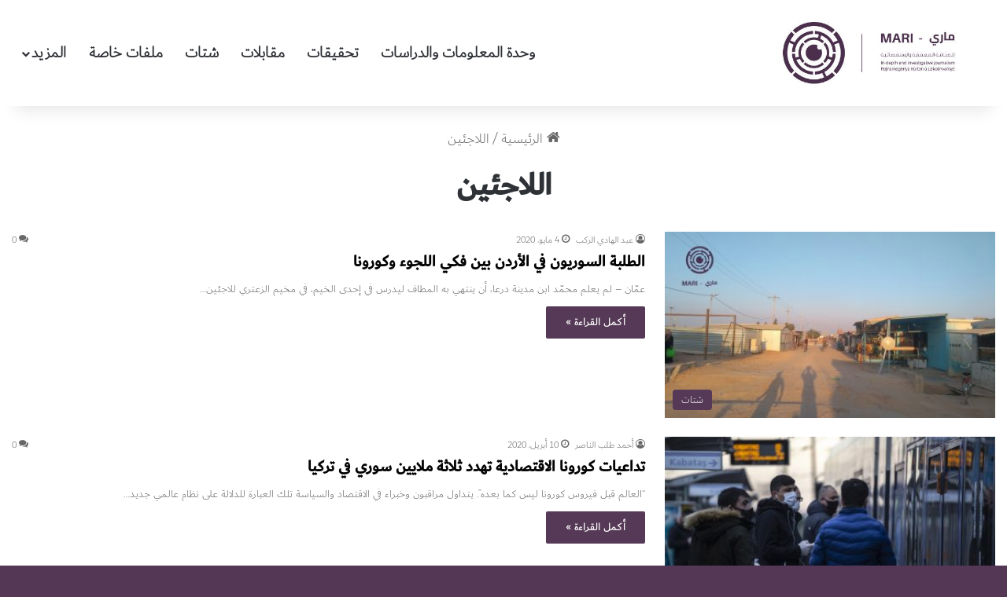

--- FILE ---
content_type: text/html; charset=UTF-8
request_url: https://mari-sy.org/tag/%D8%A7%D9%84%D9%84%D8%A7%D8%AC%D8%A6%D9%8A%D9%86/
body_size: 11899
content:
<!DOCTYPE html>
<html dir=rtl lang=ar class="" data-skin=light>
<head>
<meta charset=UTF-8 />
<link rel=profile href="https://gmpg.org/xfn/11"/>
<title>اللاجئين &#8211; Mari</title>
<meta name=robots content=max-image-preview:large />
<style>img:is([sizes="auto" i], [sizes^="auto," i]) {contain-intrinsic-size:3000px 1500px}</style>
<link rel=alternate hreflang=ar href="https://mari-sy.org/tag/%d8%a7%d9%84%d9%84%d8%a7%d8%ac%d8%a6%d9%8a%d9%86/"/>
<link rel=dns-prefetch href='//www.googletagmanager.com'/>
<link rel=dns-prefetch href='//www.fontstatic.com'/>
<link rel=dns-prefetch href='//pagead2.googlesyndication.com'/>
<link rel=alternate type="application/rss+xml" title="Mari &laquo; الخلاصة" href="https://mari-sy.org/feed/"/>
<link rel=alternate type="application/rss+xml" title="Mari &laquo; خلاصة التعليقات" href="https://mari-sy.org/comments/feed/"/>
<link rel=alternate type="application/rss+xml" title="Mari &laquo; اللاجئين خلاصة الوسوم" href="https://mari-sy.org/tag/%d8%a7%d9%84%d9%84%d8%a7%d8%ac%d8%a6%d9%8a%d9%86/feed/"/>
<style type="text/css">:root{--tie-preset-gradient-1:linear-gradient(135deg,rgba(6,147,227,1) 0%,#9b51e0 100%);--tie-preset-gradient-2:linear-gradient(135deg,#7adcb4 0%,#00d082 100%);--tie-preset-gradient-3:linear-gradient(135deg,rgba(252,185,0,1) 0%,rgba(255,105,0,1) 100%);--tie-preset-gradient-4:linear-gradient(135deg,rgba(255,105,0,1) 0%,#cf2e2e 100%);--tie-preset-gradient-5:linear-gradient(135deg,#eee 0%,#a9b8c3 100%);--tie-preset-gradient-6:linear-gradient(135deg,#4aeadc 0%,#9778d1 20%,#cf2aba 40%,#ee2c82 60%,#fb6962 80%,#fef84c 100%);--tie-preset-gradient-7:linear-gradient(135deg,#ffceec 0%,#9896f0 100%);--tie-preset-gradient-8:linear-gradient(135deg,#fecda5 0%,#fe2d2d 50%,#6b003e 100%);--tie-preset-gradient-9:linear-gradient(135deg,#ffcb70 0%,#c751c0 50%,#4158d0 100%);--tie-preset-gradient-10:linear-gradient(135deg,#fff5cb 0%,#b6e3d4 50%,#33a7b5 100%);--tie-preset-gradient-11:linear-gradient(135deg,#caf880 0%,#71ce7e 100%);--tie-preset-gradient-12:linear-gradient(135deg,#020381 0%,#2874fc 100%);--tie-preset-gradient-13:linear-gradient(135deg,#4d34fa,#ad34fa);--tie-preset-gradient-14:linear-gradient(135deg,#0057ff,#31b5ff);--tie-preset-gradient-15:linear-gradient(135deg,#ff007a,#ff81bd);--tie-preset-gradient-16:linear-gradient(135deg,#14111e,#4b4462);--tie-preset-gradient-17:linear-gradient(135deg,#f32758,#ffc581);--main-nav-background:#fff;--main-nav-secondry-background:rgba(0,0,0,.03);--main-nav-primary-color:#08f;--main-nav-contrast-primary-color:#fff;--main-nav-text-color:#2c2f34;--main-nav-secondry-text-color:rgba(0,0,0,.5);--main-nav-main-border-color:rgba(0,0,0,.1);--main-nav-secondry-border-color:rgba(0,0,0,.08)}</style>
<meta name=viewport content="width=device-width, initial-scale=1.0"/><script type="text/javascript">window._wpemojiSettings={"baseUrl":"https:\/\/s.w.org\/images\/core\/emoji\/16.0.1\/72x72\/","ext":".png","svgUrl":"https:\/\/s.w.org\/images\/core\/emoji\/16.0.1\/svg\/","svgExt":".svg","source":{"concatemoji":"https:\/\/mari-sy.org\/wp-includes\/js\/wp-emoji-release.min.js?ver=6.8.3"}};!function(s,n){var o,i,e;function c(e){try{var t={supportTests:e,timestamp:(new Date).valueOf()};sessionStorage.setItem(o,JSON.stringify(t))}catch(e){}}function p(e,t,n){e.clearRect(0,0,e.canvas.width,e.canvas.height),e.fillText(t,0,0);var t=new Uint32Array(e.getImageData(0,0,e.canvas.width,e.canvas.height).data),a=(e.clearRect(0,0,e.canvas.width,e.canvas.height),e.fillText(n,0,0),new Uint32Array(e.getImageData(0,0,e.canvas.width,e.canvas.height).data));return t.every(function(e,t){return e===a[t]})}function u(e,t){e.clearRect(0,0,e.canvas.width,e.canvas.height),e.fillText(t,0,0);for(var n=e.getImageData(16,16,1,1),a=0;a<n.data.length;a++)if(0!==n.data[a])return!1;return!0}function f(e,t,n,a){switch(t){case"flag":return n(e,"\ud83c\udff3\ufe0f\u200d\u26a7\ufe0f","\ud83c\udff3\ufe0f\u200b\u26a7\ufe0f")?!1:!n(e,"\ud83c\udde8\ud83c\uddf6","\ud83c\udde8\u200b\ud83c\uddf6")&&!n(e,"\ud83c\udff4\udb40\udc67\udb40\udc62\udb40\udc65\udb40\udc6e\udb40\udc67\udb40\udc7f","\ud83c\udff4\u200b\udb40\udc67\u200b\udb40\udc62\u200b\udb40\udc65\u200b\udb40\udc6e\u200b\udb40\udc67\u200b\udb40\udc7f");case"emoji":return!a(e,"\ud83e\udedf")}return!1}function g(e,t,n,a){var r="undefined"!=typeof WorkerGlobalScope&&self instanceof WorkerGlobalScope?new OffscreenCanvas(300,150):s.createElement("canvas"),o=r.getContext("2d",{willReadFrequently:!0}),i=(o.textBaseline="top",o.font="600 32px Arial",{});return e.forEach(function(e){i[e]=t(o,e,n,a)}),i}function t(e){var t=s.createElement("script");t.src=e,t.defer=!0,s.head.appendChild(t)}"undefined"!=typeof Promise&&(o="wpEmojiSettingsSupports",i=["flag","emoji"],n.supports={everything:!0,everythingExceptFlag:!0},e=new Promise(function(e){s.addEventListener("DOMContentLoaded",e,{once:!0})}),new Promise(function(t){var n=function(){try{var e=JSON.parse(sessionStorage.getItem(o));if("object"==typeof e&&"number"==typeof e.timestamp&&(new Date).valueOf()<e.timestamp+604800&&"object"==typeof e.supportTests)return e.supportTests}catch(e){}return null}();if(!n){if("undefined"!=typeof Worker&&"undefined"!=typeof OffscreenCanvas&&"undefined"!=typeof URL&&URL.createObjectURL&&"undefined"!=typeof Blob)try{var e="postMessage("+g.toString()+"("+[JSON.stringify(i),f.toString(),p.toString(),u.toString()].join(",")+"));",a=new Blob([e],{type:"text/javascript"}),r=new Worker(URL.createObjectURL(a),{name:"wpTestEmojiSupports"});return void(r.onmessage=function(e){c(n=e.data),r.terminate(),t(n)})}catch(e){}c(n=g(i,f,p,u))}t(n)}).then(function(e){for(var t in e)n.supports[t]=e[t],n.supports.everything=n.supports.everything&&n.supports[t],"flag"!==t&&(n.supports.everythingExceptFlag=n.supports.everythingExceptFlag&&n.supports[t]);n.supports.everythingExceptFlag=n.supports.everythingExceptFlag&&!n.supports.flag,n.DOMReady=!1,n.readyCallback=function(){n.DOMReady=!0}}).then(function(){return e}).then(function(){var e;n.supports.everything||(n.readyCallback(),(e=n.source||{}).concatemoji?t(e.concatemoji):e.wpemoji&&e.twemoji&&(t(e.twemoji),t(e.wpemoji)))}))}((window,document),window._wpemojiSettings);</script>
<link rel=stylesheet id=dubai-light-css href='https://www.fontstatic.com/f=dubai-light?ver=6.8.3' type='text/css' media=all />
<link rel=stylesheet id=dubai-medium-css href='https://www.fontstatic.com/f=dubai-medium?ver=6.8.3' type='text/css' media=all />
<style id=wp-emoji-styles-inline-css type='text/css'>img.wp-smiley,img.emoji{display:inline!important;border:none!important;box-shadow:none!important;height:1em!important;width:1em!important;margin:0 .07em!important;vertical-align:-.1em!important;background:none!important;padding:0!important}</style>
<link rel=stylesheet id=wp-block-library-rtl-css href='https://mari-sy.org/wp-includes/css/dist/block-library/style-rtl.min.css?ver=6.8.3' type='text/css' media=all />
<style id=wp-block-library-theme-inline-css type='text/css'>.wp-block-audio :where(figcaption){color:#555;font-size:13px;text-align:center}.is-dark-theme .wp-block-audio :where(figcaption){color:#ffffffa6}.wp-block-audio{margin:0 0 1em}.wp-block-code{border:1px solid #ccc;border-radius:4px;font-family:Menlo,Consolas,monaco,monospace;padding:.8em 1em}.wp-block-embed :where(figcaption){color:#555;font-size:13px;text-align:center}.is-dark-theme .wp-block-embed :where(figcaption){color:#ffffffa6}.wp-block-embed{margin:0 0 1em}.blocks-gallery-caption{color:#555;font-size:13px;text-align:center}.is-dark-theme .blocks-gallery-caption{color:#ffffffa6}:root :where(.wp-block-image figcaption){color:#555;font-size:13px;text-align:center}.is-dark-theme :root :where(.wp-block-image figcaption){color:#ffffffa6}.wp-block-image{margin:0 0 1em}.wp-block-pullquote{border-bottom:4px solid;border-top:4px solid;color:currentColor;margin-bottom:1.75em}.wp-block-pullquote cite,.wp-block-pullquote footer,.wp-block-pullquote__citation{color:currentColor;font-size:.8125em;font-style:normal;text-transform:uppercase}.wp-block-quote{border-left:.25em solid;margin:0 0 1.75em;padding-left:1em}.wp-block-quote cite,.wp-block-quote footer{color:currentColor;font-size:.8125em;font-style:normal;position:relative}.wp-block-quote:where(.has-text-align-right){border-left:none;border-right:.25em solid;padding-left:0;padding-right:1em}.wp-block-quote:where(.has-text-align-center){border:none;padding-left:0}.wp-block-quote.is-large,.wp-block-quote.is-style-large,.wp-block-quote:where(.is-style-plain){border:none}.wp-block-search .wp-block-search__label{font-weight:700}.wp-block-search__button{border:1px solid #ccc;padding:.375em .625em}:where(.wp-block-group.has-background){padding:1.25em 2.375em}.wp-block-separator.has-css-opacity{opacity:.4}.wp-block-separator{border:none;border-bottom:2px solid;margin-left:auto;margin-right:auto}.wp-block-separator.has-alpha-channel-opacity{opacity:1}.wp-block-separator:not(.is-style-wide):not(.is-style-dots){width:100px}.wp-block-separator.has-background:not(.is-style-dots){border-bottom:none;height:1px}.wp-block-separator.has-background:not(.is-style-wide):not(.is-style-dots){height:2px}.wp-block-table{margin:0 0 1em}.wp-block-table td,.wp-block-table th{word-break:normal}.wp-block-table :where(figcaption){color:#555;font-size:13px;text-align:center}.is-dark-theme .wp-block-table :where(figcaption){color:#ffffffa6}.wp-block-video :where(figcaption){color:#555;font-size:13px;text-align:center}.is-dark-theme .wp-block-video :where(figcaption){color:#ffffffa6}.wp-block-video{margin:0 0 1em}:root :where(.wp-block-template-part.has-background){margin-bottom:0;margin-top:0;padding:1.25em 2.375em}</style>
<style id=classic-theme-styles-inline-css type='text/css'>.wp-block-button__link{color:#fff;background-color:#32373c;border-radius:9999px;box-shadow:none;text-decoration:none;padding:calc(.667em + 2px) calc(1.333em + 2px);font-size:1.125em}.wp-block-file__button{background:#32373c;color:#fff;text-decoration:none}</style>
<style id=global-styles-inline-css type='text/css'>:root{--wp--preset--aspect-ratio--square:1;--wp--preset--aspect-ratio--4-3: 4/3;--wp--preset--aspect-ratio--3-4: 3/4;--wp--preset--aspect-ratio--3-2: 3/2;--wp--preset--aspect-ratio--2-3: 2/3;--wp--preset--aspect-ratio--16-9: 16/9;--wp--preset--aspect-ratio--9-16: 9/16;--wp--preset--color--black:#000;--wp--preset--color--cyan-bluish-gray:#abb8c3;--wp--preset--color--white:#fff;--wp--preset--color--pale-pink:#f78da7;--wp--preset--color--vivid-red:#cf2e2e;--wp--preset--color--luminous-vivid-orange:#ff6900;--wp--preset--color--luminous-vivid-amber:#fcb900;--wp--preset--color--light-green-cyan:#7bdcb5;--wp--preset--color--vivid-green-cyan:#00d084;--wp--preset--color--pale-cyan-blue:#8ed1fc;--wp--preset--color--vivid-cyan-blue:#0693e3;--wp--preset--color--vivid-purple:#9b51e0;--wp--preset--color--global-color:#543754;--wp--preset--gradient--vivid-cyan-blue-to-vivid-purple:linear-gradient(135deg,rgba(6,147,227,1) 0%,#9b51e0 100%);--wp--preset--gradient--light-green-cyan-to-vivid-green-cyan:linear-gradient(135deg,#7adcb4 0%,#00d082 100%);--wp--preset--gradient--luminous-vivid-amber-to-luminous-vivid-orange:linear-gradient(135deg,rgba(252,185,0,1) 0%,rgba(255,105,0,1) 100%);--wp--preset--gradient--luminous-vivid-orange-to-vivid-red:linear-gradient(135deg,rgba(255,105,0,1) 0%,#cf2e2e 100%);--wp--preset--gradient--very-light-gray-to-cyan-bluish-gray:linear-gradient(135deg,#eee 0%,#a9b8c3 100%);--wp--preset--gradient--cool-to-warm-spectrum:linear-gradient(135deg,#4aeadc 0%,#9778d1 20%,#cf2aba 40%,#ee2c82 60%,#fb6962 80%,#fef84c 100%);--wp--preset--gradient--blush-light-purple:linear-gradient(135deg,#ffceec 0%,#9896f0 100%);--wp--preset--gradient--blush-bordeaux:linear-gradient(135deg,#fecda5 0%,#fe2d2d 50%,#6b003e 100%);--wp--preset--gradient--luminous-dusk:linear-gradient(135deg,#ffcb70 0%,#c751c0 50%,#4158d0 100%);--wp--preset--gradient--pale-ocean:linear-gradient(135deg,#fff5cb 0%,#b6e3d4 50%,#33a7b5 100%);--wp--preset--gradient--electric-grass:linear-gradient(135deg,#caf880 0%,#71ce7e 100%);--wp--preset--gradient--midnight:linear-gradient(135deg,#020381 0%,#2874fc 100%);--wp--preset--font-size--small:13px;--wp--preset--font-size--medium:20px;--wp--preset--font-size--large:36px;--wp--preset--font-size--x-large:42px;--wp--preset--spacing--20:.44rem;--wp--preset--spacing--30:.67rem;--wp--preset--spacing--40:1rem;--wp--preset--spacing--50:1.5rem;--wp--preset--spacing--60:2.25rem;--wp--preset--spacing--70:3.38rem;--wp--preset--spacing--80:5.06rem;--wp--preset--shadow--natural:6px 6px 9px rgba(0,0,0,.2);--wp--preset--shadow--deep:12px 12px 50px rgba(0,0,0,.4);--wp--preset--shadow--sharp:6px 6px 0 rgba(0,0,0,.2);--wp--preset--shadow--outlined:6px 6px 0 -3px rgba(255,255,255,1) , 6px 6px rgba(0,0,0,1);--wp--preset--shadow--crisp:6px 6px 0 rgba(0,0,0,1)}:where(.is-layout-flex){gap:.5em}:where(.is-layout-grid){gap:.5em}body .is-layout-flex{display:flex}.is-layout-flex{flex-wrap:wrap;align-items:center}.is-layout-flex > :is(*, div){margin:0}body .is-layout-grid{display:grid}.is-layout-grid > :is(*, div){margin:0}:where(.wp-block-columns.is-layout-flex){gap:2em}:where(.wp-block-columns.is-layout-grid){gap:2em}:where(.wp-block-post-template.is-layout-flex){gap:1.25em}:where(.wp-block-post-template.is-layout-grid){gap:1.25em}.has-black-color{color:var(--wp--preset--color--black)!important}.has-cyan-bluish-gray-color{color:var(--wp--preset--color--cyan-bluish-gray)!important}.has-white-color{color:var(--wp--preset--color--white)!important}.has-pale-pink-color{color:var(--wp--preset--color--pale-pink)!important}.has-vivid-red-color{color:var(--wp--preset--color--vivid-red)!important}.has-luminous-vivid-orange-color{color:var(--wp--preset--color--luminous-vivid-orange)!important}.has-luminous-vivid-amber-color{color:var(--wp--preset--color--luminous-vivid-amber)!important}.has-light-green-cyan-color{color:var(--wp--preset--color--light-green-cyan)!important}.has-vivid-green-cyan-color{color:var(--wp--preset--color--vivid-green-cyan)!important}.has-pale-cyan-blue-color{color:var(--wp--preset--color--pale-cyan-blue)!important}.has-vivid-cyan-blue-color{color:var(--wp--preset--color--vivid-cyan-blue)!important}.has-vivid-purple-color{color:var(--wp--preset--color--vivid-purple)!important}.has-black-background-color{background-color:var(--wp--preset--color--black)!important}.has-cyan-bluish-gray-background-color{background-color:var(--wp--preset--color--cyan-bluish-gray)!important}.has-white-background-color{background-color:var(--wp--preset--color--white)!important}.has-pale-pink-background-color{background-color:var(--wp--preset--color--pale-pink)!important}.has-vivid-red-background-color{background-color:var(--wp--preset--color--vivid-red)!important}.has-luminous-vivid-orange-background-color{background-color:var(--wp--preset--color--luminous-vivid-orange)!important}.has-luminous-vivid-amber-background-color{background-color:var(--wp--preset--color--luminous-vivid-amber)!important}.has-light-green-cyan-background-color{background-color:var(--wp--preset--color--light-green-cyan)!important}.has-vivid-green-cyan-background-color{background-color:var(--wp--preset--color--vivid-green-cyan)!important}.has-pale-cyan-blue-background-color{background-color:var(--wp--preset--color--pale-cyan-blue)!important}.has-vivid-cyan-blue-background-color{background-color:var(--wp--preset--color--vivid-cyan-blue)!important}.has-vivid-purple-background-color{background-color:var(--wp--preset--color--vivid-purple)!important}.has-black-border-color{border-color:var(--wp--preset--color--black)!important}.has-cyan-bluish-gray-border-color{border-color:var(--wp--preset--color--cyan-bluish-gray)!important}.has-white-border-color{border-color:var(--wp--preset--color--white)!important}.has-pale-pink-border-color{border-color:var(--wp--preset--color--pale-pink)!important}.has-vivid-red-border-color{border-color:var(--wp--preset--color--vivid-red)!important}.has-luminous-vivid-orange-border-color{border-color:var(--wp--preset--color--luminous-vivid-orange)!important}.has-luminous-vivid-amber-border-color{border-color:var(--wp--preset--color--luminous-vivid-amber)!important}.has-light-green-cyan-border-color{border-color:var(--wp--preset--color--light-green-cyan)!important}.has-vivid-green-cyan-border-color{border-color:var(--wp--preset--color--vivid-green-cyan)!important}.has-pale-cyan-blue-border-color{border-color:var(--wp--preset--color--pale-cyan-blue)!important}.has-vivid-cyan-blue-border-color{border-color:var(--wp--preset--color--vivid-cyan-blue)!important}.has-vivid-purple-border-color{border-color:var(--wp--preset--color--vivid-purple)!important}.has-vivid-cyan-blue-to-vivid-purple-gradient-background{background:var(--wp--preset--gradient--vivid-cyan-blue-to-vivid-purple)!important}.has-light-green-cyan-to-vivid-green-cyan-gradient-background{background:var(--wp--preset--gradient--light-green-cyan-to-vivid-green-cyan)!important}.has-luminous-vivid-amber-to-luminous-vivid-orange-gradient-background{background:var(--wp--preset--gradient--luminous-vivid-amber-to-luminous-vivid-orange)!important}.has-luminous-vivid-orange-to-vivid-red-gradient-background{background:var(--wp--preset--gradient--luminous-vivid-orange-to-vivid-red)!important}.has-very-light-gray-to-cyan-bluish-gray-gradient-background{background:var(--wp--preset--gradient--very-light-gray-to-cyan-bluish-gray)!important}.has-cool-to-warm-spectrum-gradient-background{background:var(--wp--preset--gradient--cool-to-warm-spectrum)!important}.has-blush-light-purple-gradient-background{background:var(--wp--preset--gradient--blush-light-purple)!important}.has-blush-bordeaux-gradient-background{background:var(--wp--preset--gradient--blush-bordeaux)!important}.has-luminous-dusk-gradient-background{background:var(--wp--preset--gradient--luminous-dusk)!important}.has-pale-ocean-gradient-background{background:var(--wp--preset--gradient--pale-ocean)!important}.has-electric-grass-gradient-background{background:var(--wp--preset--gradient--electric-grass)!important}.has-midnight-gradient-background{background:var(--wp--preset--gradient--midnight)!important}.has-small-font-size{font-size:var(--wp--preset--font-size--small)!important}.has-medium-font-size{font-size:var(--wp--preset--font-size--medium)!important}.has-large-font-size{font-size:var(--wp--preset--font-size--large)!important}.has-x-large-font-size{font-size:var(--wp--preset--font-size--x-large)!important}:where(.wp-block-post-template.is-layout-flex){gap:1.25em}:where(.wp-block-post-template.is-layout-grid){gap:1.25em}:where(.wp-block-columns.is-layout-flex){gap:2em}:where(.wp-block-columns.is-layout-grid){gap:2em}:root :where(.wp-block-pullquote){font-size:1.5em;line-height:1.6}</style>
<style id=wpml-legacy-horizontal-list-0-css media=all>.wpml-ls-legacy-list-horizontal{border:1px solid transparent;padding:7px;clear:both}.wpml-ls-legacy-list-horizontal>ul{padding:0;margin:0!important;list-style-type:none}.wpml-ls-legacy-list-horizontal .wpml-ls-item{padding:0;margin:0;list-style-type:none;display:inline-block}.wpml-ls-legacy-list-horizontal a{display:block;text-decoration:none;padding:5px 10px;line-height:1}.wpml-ls-legacy-list-horizontal a span{vertical-align:middle}.wpml-ls-legacy-list-horizontal .wpml-ls-flag{display:inline;vertical-align:middle;width:18px;height:12px}.wpml-ls-legacy-list-horizontal .wpml-ls-flag+span{margin-left:.4em}.rtl .wpml-ls-legacy-list-horizontal .wpml-ls-flag+span{margin-left:0;margin-right:.4em}.wpml-ls-legacy-list-horizontal.wpml-ls-statics-footer{margin-bottom:30px}.wpml-ls-legacy-list-horizontal.wpml-ls-statics-footer>ul{text-align:center}</style>
<style id=wpml-menu-item-0-css media=all>.wpml-ls-menu-item .wpml-ls-flag{display:inline;vertical-align:baseline;width:18px;height:12px}.wpml-ls-menu-item .wpml-ls-flag+span{margin-left:.3em}.rtl .wpml-ls-menu-item .wpml-ls-flag+span{margin-left:0;margin-right:.3em}</style>
<style id=wpml-menu-item-0-inline-css type='text/css'>.wpml-ls-slot-10,.wpml-ls-slot-10 a,.wpml-ls-slot-10 a:visited{background-color:#fff;color:#444}.wpml-ls-slot-10:hover,.wpml-ls-slot-10:hover a,.wpml-ls-slot-10 a:hover{color:#000;background-color:#eee}.wpml-ls-slot-10.wpml-ls-current-language,.wpml-ls-slot-10.wpml-ls-current-language a,.wpml-ls-slot-10.wpml-ls-current-language a:visited{color:#444;background-color:#fff}.wpml-ls-slot-10.wpml-ls-current-language:hover,.wpml-ls-slot-10.wpml-ls-current-language:hover a,.wpml-ls-slot-10.wpml-ls-current-language a:hover{color:#000;background-color:#eee}</style>
<style id=akismet-widget-style-inline-css type='text/css'>.a-stats{--akismet-color-mid-green:#357b49;--akismet-color-white:#fff;--akismet-color-light-grey:#f6f7f7;max-width:350px;width:auto}.a-stats *{all:unset;box-sizing:border-box}.a-stats strong{font-weight:600}.a-stats a.a-stats__link,.a-stats a.a-stats__link:visited,.a-stats a.a-stats__link:active{background:var(--akismet-color-mid-green);border:none;box-shadow:none;border-radius:8px;color:var(--akismet-color-white);cursor:pointer;display:block;font-family:-apple-system,BlinkMacSystemFont,'Segoe UI','Roboto','Oxygen-Sans','Ubuntu','Cantarell','Helvetica Neue',sans-serif;font-weight:500;padding:12px;text-align:center;text-decoration:none;transition:all .2s ease}.widget .a-stats a.a-stats__link:focus{background:var(--akismet-color-mid-green);color:var(--akismet-color-white);text-decoration:none}.a-stats a.a-stats__link:hover{filter:brightness(110%);box-shadow:0 4px 12px rgba(0,0,0,.06) , 0 0 2px rgba(0,0,0,.16)}.a-stats .count{color:var(--akismet-color-white);display:block;font-size:1.5em;line-height:1.4;padding:0 13px;white-space:nowrap}</style>
<link rel=stylesheet id=tie-css-base-css href='https://mari-sy.org/wp-content/themes/jannah/assets/css/base.min.css?ver=7.2.0' type='text/css' media=all />
<link rel=stylesheet id=tie-css-styles-css href='https://mari-sy.org/wp-content/themes/jannah/assets/css/style.min.css?ver=7.2.0' type='text/css' media=all />
<link rel=stylesheet id=tie-css-widgets-css href='https://mari-sy.org/wp-content/themes/jannah/assets/css/widgets.min.css?ver=7.2.0' type='text/css' media=all />
<link rel=stylesheet id=tie-css-helpers-css href='https://mari-sy.org/wp-content/themes/jannah/assets/css/helpers.min.css?ver=7.2.0' type='text/css' media=all />
<link rel=stylesheet id=tie-fontawesome5-css href='https://mari-sy.org/wp-content/themes/jannah/assets/css/fontawesome.css?ver=7.2.0' type='text/css' media=all />
<link rel=stylesheet id=tie-css-ilightbox-css href='https://mari-sy.org/wp-content/themes/jannah/assets/ilightbox/dark-skin/skin.css?ver=7.2.0' type='text/css' media=all />
<link rel=stylesheet id=tie-theme-child-css-css href='https://mari-sy.org/wp-content/themes/jannah-child/style.css?ver=6.8.3' type='text/css' media=all />
<link rel=stylesheet id=tie-theme-rtl-css-css href='https://mari-sy.org/wp-content/themes/jannah/rtl.css?ver=6.8.3' type='text/css' media=all />
<style id=tie-theme-rtl-css-inline-css type='text/css'>body{font-family:dubai-light}.logo-text,h1,h2,h3,h4,h5,h6,.the-subtitle{font-family:dubai-medium}#main-nav .main-menu>ul>li>a{font-family:dubai-light}blockquote p{font-family:dubai-light}body{font-size:16px}#main-nav .main-menu>ul>li>a{font-size:20px}#breadcrumb{font-size:18px}#the-post .entry-content,#the-post .entry-content p{font-size:18px}#tie-wrapper .mag-box-title h3{font-size:34px;font-weight:400}#tie-body{background-color:#543754;background-image:-webkit-linear-gradient(45deg,#543754,#786278);background-image:linear-gradient(45deg,#543754,#786278)}:root:root{--brand-color:#543754;--dark-brand-color:#220522;--bright-color:#fff;--base-color:#2c2f34}#footer-widgets-container{border-top:8px solid #543754;-webkit-box-shadow:0 -5px 0 rgba(0,0,0,.07);-moz-box-shadow:0 -8px 0 rgba(0,0,0,.07);box-shadow:0 -8px 0 rgba(0,0,0,.07)}#reading-position-indicator{box-shadow:0 0 10px rgba(84,55,84,.7)}:root:root{--brand-color:#543754;--dark-brand-color:#220522;--bright-color:#fff;--base-color:#2c2f34}#footer-widgets-container{border-top:8px solid #543754;-webkit-box-shadow:0 -5px 0 rgba(0,0,0,.07);-moz-box-shadow:0 -8px 0 rgba(0,0,0,.07);box-shadow:0 -8px 0 rgba(0,0,0,.07)}#reading-position-indicator{box-shadow:0 0 10px rgba(84,55,84,.7)}#tie-container a.post-title:hover,#tie-container .post-title a:hover,#tie-container .thumb-overlay .thumb-title a:hover{background-size:100% 2px;text-decoration:none!important}a.post-title,.post-title a{background-image:linear-gradient(to bottom,#000 0%,#000 98%);background-size:0 1px;background-repeat:no-repeat;background-position:left 100%;color:#000}.dark-skin a.post-title,.dark-skin .post-title a{color:#fff;background-image:linear-gradient(to bottom,#fff 0%,#fff 98%)}#header-notification-bar{background:#543754}#header-notification-bar{background:#543754;background:-webkit-linear-gradient(90deg,#786278,#543754);background:-moz-linear-gradient(90deg,#786278,#543754);background:-o-linear-gradient(90deg,#786278,#543754);background:linear-gradient(90deg,#543754,#786278)}#header-notification-bar,#header-notification-bar p a{color:#f9f9f9}#header-notification-bar{--tie-buttons-color:#786278;--tie-buttons-border-color:#786278;--tie-buttons-hover-color:#5a445a;--tie-buttons-hover-text:#fff}#header-notification-bar{--tie-buttons-text:#f9f9f9}#top-nav,#top-nav .sub-menu,#top-nav .comp-sub-menu,#top-nav .ticker-content,#top-nav .ticker-swipe,.top-nav-boxed #top-nav .topbar-wrapper,.top-nav-dark .top-menu ul,#autocomplete-suggestions.search-in-top-nav{background-color:#786278}#top-nav *,#autocomplete-suggestions.search-in-top-nav{border-color:rgba(#fff,.08)}#top-nav .icon-basecloud-bg:after{color:#786278}#top-nav a:not(:hover),#top-nav input,#top-nav #search-submit,#top-nav .fa-spinner,#top-nav .dropdown-social-icons li a span,#top-nav .components > li .social-link:not(:hover) span,#autocomplete-suggestions.search-in-top-nav a{color:#f9f9f9}#top-nav input::-moz-placeholder{color:#f9f9f9}#top-nav input:-moz-placeholder{color:#f9f9f9}#top-nav input:-ms-input-placeholder{color:#f9f9f9}#top-nav input::-webkit-input-placeholder{color:#f9f9f9}#top-nav,.search-in-top-nav{--tie-buttons-color:#fff;--tie-buttons-border-color:#fff;--tie-buttons-text:#000;--tie-buttons-hover-color:#e1e1e1}#top-nav a:hover,#top-nav .menu li:hover>a,#top-nav .menu>.tie-current-menu>a,#top-nav .components>li:hover>a,#top-nav .components #search-submit:hover,#autocomplete-suggestions.search-in-top-nav .post-title a:hover{color:#fff}#top-nav,#top-nav .comp-sub-menu,#top-nav .tie-weather-widget{color:#f9f9f9}#autocomplete-suggestions.search-in-top-nav .post-meta,#autocomplete-suggestions.search-in-top-nav .post-meta a:not(:hover){color:rgba(249,249,249,.7)}#top-nav .weather-icon .icon-cloud,#top-nav .weather-icon .icon-basecloud-bg,#top-nav .weather-icon .icon-cloud-behind{color:#f9f9f9!important}#top-nav .breaking-title{color:#000}#top-nav .breaking-title:before{background-color:#fff}#top-nav .breaking-news-nav li:hover{background-color:#fff;border-color:#fff}#theme-header:not(.main-nav-boxed) #main-nav,.main-nav-boxed .main-menu-wrapper{border-top-color:#543754!important;border-bottom-color:#543754!important;border-style:solid;border-right:0 none;border-left:0 none}.main-nav-boxed #main-nav.fixed-nav{box-shadow:none}#footer{background-color:#543754}#site-info{background-color:#543754}#footer .posts-list-counter .posts-list-items li.widget-post-list:before{border-color:#543754}#footer .timeline-widget a .date:before{border-color:rgba(84,55,84,.8)}#footer .footer-boxed-widget-area,#footer textarea,#footer input:not([type=submit]),#footer select,#footer code,#footer kbd,#footer pre,#footer samp,#footer .show-more-button,#footer .slider-links .tie-slider-nav span,#footer #wp-calendar,#footer #wp-calendar tbody td,#footer #wp-calendar thead th,#footer .widget.buddypress .item-options a{border-color:rgba(255,255,255,.1)}#footer .social-statistics-widget .white-bg li.social-icons-item a,#footer .widget_tag_cloud .tagcloud a,#footer .latest-tweets-widget .slider-links .tie-slider-nav span,#footer .widget_layered_nav_filters a{border-color:rgba(255,255,255,.1)}#footer .social-statistics-widget .white-bg li:before{background:rgba(255,255,255,.1)}.site-footer #wp-calendar tbody td{background:rgba(255,255,255,.02)}#footer .white-bg .social-icons-item a span.followers span,#footer .circle-three-cols .social-icons-item a .followers-num,#footer .circle-three-cols .social-icons-item a .followers-name{color:rgba(255,255,255,.8)}#footer .timeline-widget ul:before,#footer .timeline-widget a:not(:hover) .date:before{background-color:#361936}blockquote.quote-light,blockquote.quote-simple,q,blockquote{background:#786278}q cite,blockquote cite,q:before,blockquote:before,.wp-block-quote cite,.wp-block-quote footer{color:#543754}blockquote.quote-light{border-color:#543754}blockquote.quote-light,blockquote.quote-simple,q,blockquote{color:#fff}@media (min-width:1200px){.container{width:auto}}@media (min-width:992px){.container,.boxed-layout #tie-wrapper,.boxed-layout .fixed-nav,.wide-next-prev-slider-wrapper .slider-main-container{max-width:100%}.boxed-layout .container{max-width:100%}}.thumb-content{background-color:rgba(84,55,84,.7)}.post-thumb img{max-height:600px}</style>
<script type="text/javascript" src="https://mari-sy.org/wp-includes/js/jquery/jquery.min.js?ver=3.7.1" id=jquery-core-js></script>
<script type="text/javascript" src="https://mari-sy.org/wp-includes/js/jquery/jquery-migrate.min.js?ver=3.4.1" id=jquery-migrate-js></script>
<!-- Google tag (gtag.js) snippet added by Site Kit -->
<!-- Google Analytics snippet added by Site Kit -->
<script type="text/javascript" src="https://www.googletagmanager.com/gtag/js?id=G-66ZMC3S32L" id=google_gtagjs-js async></script>
<script type="text/javascript" id=google_gtagjs-js-after>window.dataLayer=window.dataLayer||[];function gtag(){dataLayer.push(arguments);}gtag("set","linker",{"domains":["mari-sy.org"]});gtag("js",new Date());gtag("set","developer_id.dZTNiMT",true);gtag("config","G-66ZMC3S32L");</script>
<!-- End Google tag (gtag.js) snippet added by Site Kit -->
<link rel="https://api.w.org/" href="https://mari-sy.org/wp-json/"/><link rel=alternate title=JSON type="application/json" href="https://mari-sy.org/wp-json/wp/v2/tags/61"/><link rel=EditURI type="application/rsd+xml" title=RSD href="https://mari-sy.org/xmlrpc.php?rsd"/>
<meta name=generator content="WordPress 6.8.3"/>
<meta name=generator content="WPML ver:4.2.9 stt:5,1;"/>
<!-- FIFU: meta tags for featured image (begin) -->
<meta property=og:image content="https://mari-sy.org/wp-content/uploads/2020/05/مخيم-الزعتري-1024x576.jpg"/>
<!-- FIFU: meta tags for featured image (end) --><meta name=twitter:image content="https://mari-sy.org/wp-content/uploads/2020/05/مخيم-الزعتري-1024x576.jpg"/><meta name=generator content="Site Kit by Google 1.152.1"/><meta http-equiv=X-UA-Compatible content="IE=edge">
<meta name=theme-color content="#543754"/>
<!-- Google AdSense meta tags added by Site Kit -->
<meta name=google-adsense-platform-account content=ca-host-pub-2644536267352236>
<meta name=google-adsense-platform-domain content=sitekit.withgoogle.com>
<!-- End Google AdSense meta tags added by Site Kit -->
<!-- There is no amphtml version available for this URL. -->
<!-- Google AdSense snippet added by Site Kit -->
<script type="text/javascript" async=async src="https://pagead2.googlesyndication.com/pagead/js/adsbygoogle.js?client=ca-pub-3749759534574929&amp;host=ca-host-pub-2644536267352236" crossorigin=anonymous></script>
<!-- End Google AdSense snippet added by Site Kit -->
<link rel=icon href="https://mari-sy.org/wp-content/uploads/2020/05/cropped-Logo-32x32.png" sizes=32x32 />
<link rel=icon href="https://mari-sy.org/wp-content/uploads/2020/05/cropped-Logo-192x192.png" sizes=192x192 />
<link rel=apple-touch-icon href="https://mari-sy.org/wp-content/uploads/2020/05/cropped-Logo-180x180.png"/>
<meta name=msapplication-TileImage content="https://mari-sy.org/wp-content/uploads/2020/05/cropped-Logo-270x270.png"/>
</head>
<body id=tie-body class="rtl archive tag tag-61 wp-theme-jannah wp-child-theme-jannah-child is-percent-width wrapper-has-shadow block-head-2 magazine2 is-thumb-overlay-disabled is-desktop is-header-layout-1 full-width"><noscript><meta HTTP-EQUIV="refresh" content="0;url='http://mari-sy.org/tag/%D8%A7%D9%84%D9%84%D8%A7%D8%AC%D8%A6%D9%8A%D9%86/?PageSpeed=noscript'" /><style><!--table,div,span,font,p{display:none} --></style><div style="display:block">Please click <a href="http://mari-sy.org/tag/%D8%A7%D9%84%D9%84%D8%A7%D8%AC%D8%A6%D9%8A%D9%86/?PageSpeed=noscript">here</a> if you are not redirected within a few seconds.</div></noscript>
<!-- Global site tag (gtag.js) - Google Analytics -->
<script async src="https://www.googletagmanager.com/gtag/js?id=G-66ZMC3S32L"></script>
<script>window.dataLayer=window.dataLayer||[];function gtag(){dataLayer.push(arguments);}gtag('js',new Date());gtag('config','G-66ZMC3S32L');</script>
<div class=background-overlay>
<div id=tie-container class="site tie-container">
<div id=tie-wrapper>
<header id=theme-header class="theme-header header-layout-1 main-nav-light main-nav-default-light main-nav-below no-stream-item has-shadow is-stretch-header has-normal-width-logo mobile-header-default">
<div class=main-nav-wrapper>
<nav id=main-nav class="main-nav header-nav menu-style-border-bottom menu-style-minimal" style=line-height:135px aria-label="القائمة الرئيسية">
<div class=container>
<div class=main-menu-wrapper>
<div class=header-layout-1-logo style=width:300px>
<div id=logo class=image-logo style="margin-top: 5px; margin-bottom: 5px;">
<a title=Mari href="https://mari-sy.org/">
<picture class="tie-logo-default tie-logo-picture">
<source class="tie-logo-source-default tie-logo-source" srcset="https://mari-sy.org/wp-content/uploads/2020/05/4ff0c30b-5209-4006-997a-fca7bed49f3a.jpg">
<img class="tie-logo-img-default tie-logo-img" src="https://mari-sy.org/wp-content/uploads/2020/05/4ff0c30b-5209-4006-997a-fca7bed49f3a.jpg" alt=Mari width=300 height=125 style="max-height:125px; width: auto;"/>
</picture>
</a>
</div><!-- #logo /-->
</div>
<div id=menu-components-wrap>
<div class="main-menu main-menu-wrap">
<div id=main-nav-menu class="main-menu header-menu"><ul id=menu-menu-bar class=menu><li id=menu-item-1745 class="menu-item menu-item-type-post_type menu-item-object-page menu-item-1745"><a href="https://mari-sy.org/%d9%88%d8%ae%d8%af%d8%a9-%d8%a7%d9%84%d9%85%d8%b9%d9%84%d9%88%d9%85%d8%a7%d8%aa-%d9%88%d8%a7%d9%84%d8%af%d8%b1%d8%a7%d8%b3%d8%a7%d8%aa/">وحدة المعلومات والدراسات</a></li>
<li id=menu-item-11 class="menu-item menu-item-type-taxonomy menu-item-object-category menu-item-11"><a href="https://mari-sy.org/category/%d8%aa%d8%ad%d9%82%d9%8a%d9%82%d8%a7%d8%aa/">تحقيقات</a></li>
<li id=menu-item-15 class="menu-item menu-item-type-taxonomy menu-item-object-category menu-item-15"><a href="https://mari-sy.org/category/%d9%85%d9%82%d8%a7%d8%a8%d9%84%d8%a7%d8%aa/">مقابلات</a></li>
<li id=menu-item-14 class="menu-item menu-item-type-taxonomy menu-item-object-category menu-item-14"><a href="https://mari-sy.org/category/%d8%b4%d8%aa%d8%a7%d8%aa/">شتات</a></li>
<li id=menu-item-16 class="menu-item menu-item-type-taxonomy menu-item-object-category menu-item-16"><a href="https://mari-sy.org/category/%d9%85%d9%84%d9%81%d8%a7%d8%aa-%d8%ae%d8%a7%d8%b5%d8%a9/">ملفات خاصة</a></li>
<li id=menu-item-1956 class="menu-item menu-item-type-custom menu-item-object-custom menu-item-has-children menu-item-1956"><a href="#">المزيد</a>
<ul class="sub-menu menu-sub-content">
<li id=menu-item-1957 class="menu-item menu-item-type-taxonomy menu-item-object-category menu-item-1957"><a href="https://mari-sy.org/category/%d8%a7%d9%82%d8%aa%d8%b5%d8%a7%d8%af-%d8%a7%d9%84%d8%ad%d8%b1%d8%a8/">اقتصاد الحرب</a></li>
<li id=menu-item-1958 class="menu-item menu-item-type-taxonomy menu-item-object-category menu-item-1958"><a href="https://mari-sy.org/category/%d8%a7%d9%84%d8%aa%d9%84%d9%88%d8%ab/">التلوث</a></li>
<li id=menu-item-1959 class="menu-item menu-item-type-taxonomy menu-item-object-category menu-item-1959"><a href="https://mari-sy.org/category/%d8%b5%d8%ad%d8%a7%d9%81%d8%a9-%d8%ad%d9%82%d9%88%d9%82-%d8%a7%d9%84%d8%a5%d9%86%d8%b3%d8%a7%d9%86/">صحافة حقوق الإنسان</a></li>
<li id=menu-item-13 class="menu-item menu-item-type-taxonomy menu-item-object-category menu-item-13"><a href="https://mari-sy.org/category/%d8%aa%d9%82%d8%a7%d8%b1%d9%8a%d8%b1/">تقارير</a></li>
<li id=menu-item-12 class="menu-item menu-item-type-taxonomy menu-item-object-category menu-item-12"><a href="https://mari-sy.org/category/%d8%aa%d8%ad%d9%84%d9%8a%d9%84%d8%a7%d8%aa/">تحليلات</a></li>
<li id=menu-item-17 class="menu-item menu-item-type-taxonomy menu-item-object-category menu-item-17"><a href="https://mari-sy.org/category/%d9%88%d8%b3%d8%a7%d8%a6%d8%b7-%d9%85%d8%aa%d8%b9%d8%af%d8%af%d8%a9/">وسائط متعددة</a></li>
</ul>
</li>
</ul></div>	</div><!-- .main-menu /-->
<ul class=components></ul><!-- Components -->
</div><!-- #menu-components-wrap /-->
</div><!-- .main-menu-wrapper /-->
</div><!-- .container /-->
</nav><!-- #main-nav /-->
</div><!-- .main-nav-wrapper /-->
</header>
<div id=content class="site-content container"><div id=main-content-row class="tie-row main-content-row">
<div class="main-content tie-col-md-12" role=main>
<header id=tag-title-section class="entry-header-outer container-wrapper archive-title-wrapper">
<nav id=breadcrumb><a href="https://mari-sy.org/"><span class=tie-icon-home aria-hidden=true></span> الرئيسية</a><em class=delimiter>/</em><span class=current>اللاجئين</span></nav><script type="application/ld+json">{"@context":"http:\/\/schema.org","@type":"BreadcrumbList","@id":"#Breadcrumb","itemListElement":[{"@type":"ListItem","position":1,"item":{"name":"\u0627\u0644\u0631\u0626\u064a\u0633\u064a\u0629","@id":"https:\/\/mari-sy.org\/"}}]}</script><h1 class=page-title>اللاجئين</h1>	</header><!-- .entry-header-outer /-->
<div class="mag-box wide-post-box">
<div class=container-wrapper>
<div class="mag-box-container clearfix">
<ul id=posts-container data-layout=default data-settings="{'uncropped_image':'jannah-image-post','category_meta':true,'post_meta':true,'excerpt':'true','excerpt_length':'20','read_more':'true','read_more_text':false,'media_overlay':true,'title_length':0,'is_full':true,'is_category':false}" class=posts-items>
<li class="post-item  post-840 post type-post status-publish format-standard has-post-thumbnail category-6 tag-92 tag-52 tag-93 tag-83 tag-61 tag-59 tie-standard">
<a aria-label="الطلبة السوريون في الأردن بين فكي اللجوء وكورونا" href="https://mari-sy.org/840/" class=post-thumb><span class=post-cat-wrap><span class="post-cat tie-cat-6">شتات</span></span><img width=390 height=220 src="https://mari-sy.org/wp-content/uploads/2020/05/مخيم-الزعتري-390x220.jpg" class="attachment-jannah-image-large size-jannah-image-large wp-post-image" alt="الطلبة السوريون في الأردن بين فكي اللجوء وكورونا" title="الطلبة السوريون في الأردن بين فكي اللجوء وكورونا" decoding=async fetchpriority=high srcset="https://mari-sy.org/wp-content/uploads/2020/05/مخيم-الزعتري-390x220.jpg 390w, https://mari-sy.org/wp-content/uploads/2020/05/مخيم-الزعتري-300x169.jpg 300w, https://mari-sy.org/wp-content/uploads/2020/05/مخيم-الزعتري-1024x576.jpg 1024w, https://mari-sy.org/wp-content/uploads/2020/05/مخيم-الزعتري-768x432.jpg 768w, https://mari-sy.org/wp-content/uploads/2020/05/مخيم-الزعتري-1536x864.jpg 1536w, https://mari-sy.org/wp-content/uploads/2020/05/مخيم-الزعتري.jpg 1920w" sizes="(max-width: 390px) 100vw, 390px"/></a>
<div class=post-details>
<div class="post-meta clearfix"><span class="author-meta single-author no-avatars"><span class="meta-item meta-author-wrapper meta-author-20"><span class=meta-author><a href="https://mari-sy.org/author/new4/" class="author-name tie-icon" title="عبد الهادي الركب">عبد الهادي الركب</a></span></span></span><span class="date meta-item tie-icon">4 مايو، 2020</span><div class=tie-alignright><span class="meta-comment tie-icon meta-item fa-before">0</span></div></div><!-- .post-meta -->
<h2 class=post-title><a href="https://mari-sy.org/840/">الطلبة السوريون في الأردن بين فكي اللجوء وكورونا</a></h2>
<p class=post-excerpt>عمّان &#8211; لم يعلم محمّد ابن مدينة درعا، أن ينتهي به المطاف ليدرس في إحدى الخيم، في مخيم الزعتري للاجئين&hellip;</p>
<a class="more-link button" href="https://mari-sy.org/840/">أكمل القراءة &raquo;</a>	</div>
</li>
<li class="post-item  post-775 post type-post status-publish format-standard has-post-thumbnail category-3 category-6 tag-81 tag-31 tag-83 tag-61 tag-60 tag-29 tag-82 tag-78 tie-standard">
<a aria-label="تداعيات كورونا الاقتصادية تهدد ثلاثة ملايين سوري في تركيا" href="https://mari-sy.org/%d8%aa%d8%af%d8%a7%d8%b9%d9%8a%d8%a7%d8%aa-%d9%83%d9%88%d8%b1%d9%88%d9%86%d8%a7-%d8%a7%d9%84%d8%a7%d9%82%d8%aa%d8%b5%d8%a7%d8%af%d9%8a%d8%a9-%d8%aa%d9%87%d8%af%d8%af-%d8%ab%d9%84%d8%a7%d8%ab%d8%a9/" class=post-thumb><span class=post-cat-wrap><span class="post-cat tie-cat-6">شتات</span></span><img width=390 height=220 src="https://mari-sy.org/wp-content/uploads/2020/04/91569047_2984745088313276_4035200956609069056_o-390x220.jpg" class="attachment-jannah-image-large size-jannah-image-large wp-post-image" alt="تداعيات كورونا الاقتصادية تهدد ثلاثة ملايين سوري في تركيا" title="تداعيات كورونا الاقتصادية تهدد ثلاثة ملايين سوري في تركيا" decoding=async /></a>
<div class=post-details>
<div class="post-meta clearfix"><span class="author-meta single-author no-avatars"><span class="meta-item meta-author-wrapper meta-author-15"><span class=meta-author><a href="https://mari-sy.org/author/ahmad/" class="author-name tie-icon" title="أحمد طلب الناصر">أحمد طلب الناصر</a></span></span></span><span class="date meta-item tie-icon">10 أبريل، 2020</span><div class=tie-alignright><span class="meta-comment tie-icon meta-item fa-before">0</span></div></div><!-- .post-meta -->
<h2 class=post-title><a href="https://mari-sy.org/%d8%aa%d8%af%d8%a7%d8%b9%d9%8a%d8%a7%d8%aa-%d9%83%d9%88%d8%b1%d9%88%d9%86%d8%a7-%d8%a7%d9%84%d8%a7%d9%82%d8%aa%d8%b5%d8%a7%d8%af%d9%8a%d8%a9-%d8%aa%d9%87%d8%af%d8%af-%d8%ab%d9%84%d8%a7%d8%ab%d8%a9/">تداعيات كورونا الاقتصادية تهدد ثلاثة ملايين سوري في تركيا</a></h2>
<p class=post-excerpt>&#8220;العالم قبل فيروس كورونا ليس كما بعده&#8221;. يتداول مراقبون وخبراء في الاقتصاد والسياسة تلك العبارة للدلالة على نظام عالمي جديد&hellip;</p>
<a class="more-link button" href="https://mari-sy.org/%d8%aa%d8%af%d8%a7%d8%b9%d9%8a%d8%a7%d8%aa-%d9%83%d9%88%d8%b1%d9%88%d9%86%d8%a7-%d8%a7%d9%84%d8%a7%d9%82%d8%aa%d8%b5%d8%a7%d8%af%d9%8a%d8%a9-%d8%aa%d9%87%d8%af%d8%af-%d8%ab%d9%84%d8%a7%d8%ab%d8%a9/">أكمل القراءة &raquo;</a>	</div>
</li>
<li class="post-item  post-658 post type-post status-publish format-standard has-post-thumbnail category-3 category-6 tag-62 tag-56 tag-61 tag-60 tag-57 tag-29 tag-63 tie-standard">
<a aria-label="إسطنبول: قيود السوريين المعلّقة بين &#8220;سيستم&#8221; الهجرة وسمسارها" href="https://mari-sy.org/%d8%a5%d8%b3%d8%b7%d9%86%d8%a8%d9%88%d9%84-%d9%82%d9%8a%d9%88%d8%af-%d8%a7%d9%84%d8%b3%d9%88%d8%b1%d9%8a%d9%8a%d9%86-%d8%a7%d9%84%d9%85%d8%b9%d9%84%d9%91%d9%82%d8%a9-%d8%a8%d9%8a%d9%86-%d8%b3%d9%8a/" class=post-thumb><span class=post-cat-wrap><span class="post-cat tie-cat-6">شتات</span></span><img width=390 height=220 src="https://mari-sy.org/wp-content/uploads/2020/03/تركيا-390x220.png" class="attachment-jannah-image-large size-jannah-image-large wp-post-image" alt="إسطنبول: قيود السوريين المعلّقة بين &#8220;سيستم&#8221; الهجرة وسمسارها" title="إسطنبول: قيود السوريين المعلّقة بين &#8220;سيستم&#8221; الهجرة وسمسارها" decoding=async /></a>
<div class=post-details>
<div class="post-meta clearfix"><span class="author-meta single-author no-avatars"><span class="meta-item meta-author-wrapper meta-author-15"><span class=meta-author><a href="https://mari-sy.org/author/ahmad/" class="author-name tie-icon" title="أحمد طلب الناصر">أحمد طلب الناصر</a></span></span></span><span class="date meta-item tie-icon">10 مارس، 2020</span><div class=tie-alignright><span class="meta-comment tie-icon meta-item fa-before">0</span></div></div><!-- .post-meta -->
<h2 class=post-title><a href="https://mari-sy.org/%d8%a5%d8%b3%d8%b7%d9%86%d8%a8%d9%88%d9%84-%d9%82%d9%8a%d9%88%d8%af-%d8%a7%d9%84%d8%b3%d9%88%d8%b1%d9%8a%d9%8a%d9%86-%d8%a7%d9%84%d9%85%d8%b9%d9%84%d9%91%d9%82%d8%a9-%d8%a8%d9%8a%d9%86-%d8%b3%d9%8a/">إسطنبول: قيود السوريين المعلّقة بين &#8220;سيستم&#8221; الهجرة وسمسارها</a></h2>
<p class=post-excerpt> كعادته، يتوجه أكرم سليمان منتصف كل شهر إلى مركز البريد والحوالات التركي (ptt) ليستلم حوالة مالية مرسلة من صحيفة يمدّها&hellip;</p>
<a class="more-link button" href="https://mari-sy.org/%d8%a5%d8%b3%d8%b7%d9%86%d8%a8%d9%88%d9%84-%d9%82%d9%8a%d9%88%d8%af-%d8%a7%d9%84%d8%b3%d9%88%d8%b1%d9%8a%d9%8a%d9%86-%d8%a7%d9%84%d9%85%d8%b9%d9%84%d9%91%d9%82%d8%a9-%d8%a8%d9%8a%d9%86-%d8%b3%d9%8a/">أكمل القراءة &raquo;</a>	</div>
</li>
</ul><!-- #posts-container /-->
<div class=clearfix></div>
</div><!-- .mag-box-container /-->
</div><!-- .container-wrapper /-->
</div><!-- .mag-box /-->
</div><!-- .main-content /-->
</div><!-- .main-content-row /--></div><!-- #content /-->
<footer id=footer class="site-footer dark-skin dark-widgetized-area">
<div id=site-info class="site-info site-info-layout-2">
<div class=container>
<div class=tie-row>
<div class=tie-col-md-12>
<div class="copyright-text copyright-text-first">&copy; Copyright 2026, All Rights Reserved &nbsp;|&nbsp;
<a href="http://azzamdaaboul.net" target=_blank>Azzam Daaboul</a></div><div class=footer-menu><ul id=menu-footermenu class=menu><li id=menu-item-258 class="menu-item menu-item-type-post_type menu-item-object-page menu-item-258"><a href="https://mari-sy.org/%d9%85%d8%b4%d8%a7%d8%b1%d9%8a%d8%b9-%d8%a7%d9%84%d9%85%d9%86%d8%b8%d9%85%d8%a9/">مشاريع المنظمة</a></li>
<li id=menu-item-183 class="menu-item menu-item-type-post_type menu-item-object-page menu-item-183"><a href="https://mari-sy.org/%d8%b9%d9%86-%d8%a7%d9%84%d9%85%d9%86%d8%b8%d9%85%d8%a9/">عن المنظمة</a></li>
<li id=menu-item-182 class="menu-item menu-item-type-post_type menu-item-object-page menu-item-182"><a href="https://mari-sy.org/%d8%a7%d9%84%d8%a5%d8%af%d8%a7%d8%b1%d8%a9/">الإدارة</a></li>
<li id=menu-item-181 class="menu-item menu-item-type-post_type menu-item-object-page menu-item-privacy-policy menu-item-181"><a rel=privacy-policy href="https://mari-sy.org/%d8%a5%d8%b4%d8%b9%d8%a7%d8%b1-%d8%a7%d9%84%d8%ae%d8%b5%d9%88%d8%b5%d9%8a%d8%a9/">إشعار الخصوصية</a></li>
</ul></div><ul class=social-icons><li class=social-icons-item><a class="social-link facebook-social-icon" rel="external noopener nofollow" target=_blank href="https://www.facebook.com/Mari.Syrie"><span class="tie-social-icon tie-icon-facebook"></span><span class=screen-reader-text>فيسبوك</span></a></li><li class=social-icons-item><a class="social-link twitter-social-icon" rel="external noopener nofollow" target=_blank href="https://twitter.com/syria_mari"><span class="tie-social-icon tie-icon-twitter"></span><span class=screen-reader-text>‫X</span></a></li><li class=social-icons-item><a class="social-link youtube-social-icon" rel="external noopener nofollow" target=_blank href="https://www.youtube.com/channel/UCuSAj3jJTEqjlFjb3rkq5sQ"><span class="tie-social-icon tie-icon-youtube"></span><span class=screen-reader-text>‫YouTube</span></a></li></ul>
</div><!-- .tie-col /-->
</div><!-- .tie-row /-->
</div><!-- .container /-->
</div><!-- #site-info /-->
</footer><!-- #footer /-->
<a id=go-to-top class=go-to-top-button href="#go-to-tie-body">
<span class=tie-icon-angle-up></span>
<span class=screen-reader-text>زر الذهاب إلى الأعلى</span>
</a>
</div><!-- #tie-wrapper /-->
</div><!-- #tie-container /-->
</div><!-- .background-overlay /-->
<script type=speculationrules>
{"prefetch":[{"source":"document","where":{"and":[{"href_matches":"\/*"},{"not":{"href_matches":["\/wp-*.php","\/wp-admin\/*","\/wp-content\/uploads\/*","\/wp-content\/*","\/wp-content\/plugins\/*","\/wp-content\/themes\/jannah-child\/*","\/wp-content\/themes\/jannah\/*","\/*\\?(.+)"]}},{"not":{"selector_matches":"a[rel~=\"nofollow\"]"}},{"not":{"selector_matches":".no-prefetch, .no-prefetch a"}}]},"eagerness":"conservative"}]}
</script>
<script>var mailchimpConfig={baseUrl:'mc.us4.list-manage.com',uuid:'50667174dc183345d32c272ff',lid:'a6cd1b51ca'};var chimpPopupLoader=document.createElement("script");chimpPopupLoader.src='//s3.amazonaws.com/downloads.mailchimp.com/js/signup-forms/popup/embed.js';chimpPopupLoader.setAttribute('data-dojo-config','usePlainJson: true, isDebug: false');var chimpPopup=document.createElement("script");chimpPopup.appendChild(document.createTextNode('require(["mojo/signup-forms/Loader"], function (L) { L.start({"baseUrl": "'+mailchimpConfig.baseUrl+'", "uuid": "'+mailchimpConfig.uuid+'", "lid": "'+mailchimpConfig.lid+'"})});'));jQuery(function($){document.body.appendChild(chimpPopupLoader);$(window).load(function(){document.body.appendChild(chimpPopup);});});</script><div id=is-scroller-outer><div id=is-scroller></div></div><div id=fb-root></div><script type="text/javascript" id=tie-scripts-js-extra>var tie={"is_rtl":"1","ajaxurl":"https:\/\/mari-sy.org\/wp-admin\/admin-ajax.php","is_side_aside_light":"","is_taqyeem_active":"","is_sticky_video":"","mobile_menu_top":"","mobile_menu_active":"","mobile_menu_parent":"","lightbox_all":"true","lightbox_gallery":"true","lightbox_skin":"dark","lightbox_thumb":"horizontal","lightbox_arrows":"true","is_singular":"","autoload_posts":"","reading_indicator":"true","lazyload":"","select_share":"true","select_share_twitter":"true","select_share_facebook":"","select_share_linkedin":"","select_share_email":"","facebook_app_id":"5303202981","twitter_username":"","responsive_tables":"true","ad_blocker_detector":"","sticky_behavior":"upwards","sticky_desktop":"","sticky_mobile":"true","sticky_mobile_behavior":"default","ajax_loader":"<div class=\"loader-overlay\"><div class=\"spinner-circle\"><\/div><\/div>","type_to_search":"","lang_no_results":"\u0644\u0645 \u064a\u062a\u0645 \u0627\u0644\u0639\u062b\u0648\u0631 \u0639\u0644\u0649 \u0646\u062a\u0627\u0626\u062c","sticky_share_mobile":"true","sticky_share_post":"","sticky_share_post_menu":""};</script>
<script type="text/javascript" src="https://mari-sy.org/wp-content/themes/jannah/assets/js/scripts.min.js?ver=7.2.0" id=tie-scripts-js></script>
<script type="text/javascript" src="https://mari-sy.org/wp-content/themes/jannah/assets/ilightbox/lightbox.js?ver=7.2.0" id=tie-js-ilightbox-js></script>
<script type="text/javascript" src="https://mari-sy.org/wp-content/themes/jannah/assets/js/desktop.min.js?ver=7.2.0" id=tie-js-desktop-js></script>
<script type="text/javascript" id=fifu-json-ld-js-extra>var fifuJsonLd={"url":"https:\/\/mari-sy.org\/wp-content\/uploads\/2020\/05\/\u0645\u062e\u064a\u0645-\u0627\u0644\u0632\u0639\u062a\u0631\u064a-1024x576.jpg"};</script>
<script type="text/javascript" src="https://mari-sy.org/wp-content/plugins/featured-image-from-url/includes/html/js/json-ld.js?ver=5.1.1" id=fifu-json-ld-js></script>
</body>
</html>
<!-- Page supported by LiteSpeed Cache 7.1 on 2026-01-16 13:23:15 -->

--- FILE ---
content_type: text/html; charset=utf-8
request_url: https://www.google.com/recaptcha/api2/aframe
body_size: 268
content:
<!DOCTYPE HTML><html><head><meta http-equiv="content-type" content="text/html; charset=UTF-8"></head><body><script nonce="V-qFDIollJK888SN6T00IQ">/** Anti-fraud and anti-abuse applications only. See google.com/recaptcha */ try{var clients={'sodar':'https://pagead2.googlesyndication.com/pagead/sodar?'};window.addEventListener("message",function(a){try{if(a.source===window.parent){var b=JSON.parse(a.data);var c=clients[b['id']];if(c){var d=document.createElement('img');d.src=c+b['params']+'&rc='+(localStorage.getItem("rc::a")?sessionStorage.getItem("rc::b"):"");window.document.body.appendChild(d);sessionStorage.setItem("rc::e",parseInt(sessionStorage.getItem("rc::e")||0)+1);localStorage.setItem("rc::h",'1768558998354');}}}catch(b){}});window.parent.postMessage("_grecaptcha_ready", "*");}catch(b){}</script></body></html>

--- FILE ---
content_type: text/css
request_url: https://mari-sy.org/wp-content/themes/jannah-child/style.css?ver=6.8.3
body_size: -6
content:
.about-author{overflow:hidden;background-image:url(https://mari-sy.org/wp-content/uploads/2019/11/author-bg.png)!important;background-repeat:no-repeat;background-position:left}